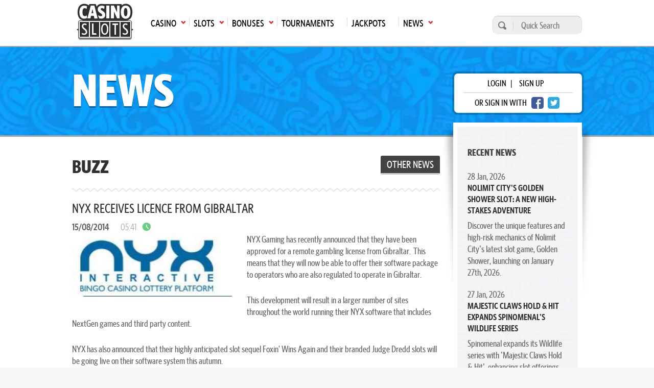

--- FILE ---
content_type: text/html; charset=UTF-8
request_url: https://casinoslots.net/news/aug-2014/nyx-receives-licence-from-gibraltar
body_size: 8339
content:
<!DOCTYPE html>
<html lang="en">
			<head>
			<meta charset="UTF-8">
			<meta name="viewport" content="width=device-width, initial-scale=1.0">
            <meta name="robots" content="max-image-preview:large">
			<link rel="icon" href="/favicon.ico" sizes="any">
						<title>NYX Receives Licence from Gibraltar</title>
			<meta name="description" content="Gibraltar has issued NYX with a remote gaming license.
">
			<meta name="keywords" content="casino news,online gambling news,nyx interactive" />
			 			                <link rel="canonical" href="https://casinoslots.net/news/aug-2014/nyx-receives-licence-from-gibraltar" />
                          <meta name="twitter:card" content="https://cdn.casinoslots.net/system/modules/news/images/000/018/853/optimized/nyxinteractivelogo.JPG" />
  <meta name="twitter:site" content="@casinoslotsnet" />
  <meta name="twitter:image" content="https://cdn.casinoslots.net/system/modules/news/images/000/018/853/optimized/nyxinteractivelogo.JPG" />
  <meta property="og:type" content="article" />
  <meta property="og:url" content="https://casinoslots.net/news/aug-2014/nyx-receives-licence-from-gibraltar" />
  <meta property="og:image" content="https://cdn.casinoslots.net/system/modules/news/images/000/018/853/optimized/nyxinteractivelogo.JPG" />
  <meta property="og:title" content="NYX Receives Licence from Gibraltar" />
  <meta property="og:description" content="Gibraltar has issued NYX with a remote gaming license.
" />
  <meta name="twitter:title" content="NYX Receives Licence from Gibraltar">
  <meta name="twitter:description" content="Gibraltar has issued NYX with a remote gaming license.
">
   
            	
			    	            <link rel="stylesheet" href="/build/app.82a8254c.css">
	        
    <link rel="stylesheet" href="/build/news.52ba2edf.css">
	        
	        	
            	<link rel="preload" as="image" href="/build/images/header_inner.ec5e4e80.webp">
            
            <!-- Google Tag Manager -->
            <script>(function(w,d,s,l,i){w[l]=w[l]||[];w[l].push({'gtm.start':
            new Date().getTime(),event:'gtm.js'});var f=d.getElementsByTagName(s)[0],
            j=d.createElement(s),dl=l!='dataLayer'?'&l='+l:'';j.async=true;j.src=
            'https://www.googletagmanager.com/gtm.js?id='+i+dl;f.parentNode.insertBefore(j,f);
            })(window,document,'script','dataLayer','GTM-W75M75F');</script>
            <!-- End Google Tag Manager -->
        </head>
        <body >
        <!-- Google Tag Manager (noscript) -->
        <noscript><iframe src="https://www.googletagmanager.com/ns.html?id=GTM-W75M75F"
        height="0" width="0" style="display:none;visibility:hidden"></iframe></noscript>
        <!-- End Google Tag Manager (noscript) -->  
					<header class="main-header">
	<div class="main-menu">
		<div class="wrap">
			<nav>
				<ul class="top-menu">
                    						<li class="logo">
							<a href="https://casinoslots.net/">
								<span>Main page</span>
								<img loading="lazy" src="/build/images/logo-1.webp" alt="CS logo" width="111" height="71">
							</a>
						</li>
																							<li class="has-submenu">
								<a href="/casinos"
								   class="icon arrow-down-after"><span>Casino</span><span
											class="mobile-arrow">►</span></a>
								<ul>
																			<li>
											<a class='icon arrow-right' href="/casinos/new">New Casinos</a>
										</li>
																			<li>
											<a class='icon arrow-right' href="/casinos">All Online Casinos</a>
										</li>
																			<li>
											<a class='icon arrow-right' href="/casinos/usa">USA</a>
										</li>
																			<li>
											<a class='icon arrow-right' href="/casinos/top10">Top 10</a>
										</li>
																			<li>
											<a class='icon arrow-right' href="/casinos/sweepstakes">Sweepstakes Casinos</a>
										</li>
																			<li>
											<a class='icon arrow-right' href="/casinos/mobile-casinos">Mobile</a>
										</li>
																			<li>
											<a class='icon arrow-right' href="/casinos/casinos-warnings">Casino Warnings</a>
										</li>
																			<li>
											<a class='icon arrow-right' href="/casinos/ecogra-casinos">eCOGRA</a>
										</li>
																			<li>
											<a class='icon arrow-right' href="/casinos/pay-n-play">Pay N Play</a>
										</li>
																			<li>
											<a class='icon arrow-right' href="/software-casinos">Casino Software</a>
										</li>
																	</ul>
							</li>
																								<li class="has-submenu">
								<a href="/slots"
								   class="icon arrow-down-after"><span>Slots</span><span
											class="mobile-arrow">►</span></a>
								<ul>
																			<li>
											<a class='icon arrow-right' href="/slots">All</a>
										</li>
																			<li>
											<a class='icon arrow-right' href="/slots/new">New</a>
										</li>
																			<li>
											<a class='icon arrow-right' href="/slots/3d">3D</a>
										</li>
																			<li>
											<a class='icon arrow-right' href="/slots/video">Video</a>
										</li>
																			<li>
											<a class='icon arrow-right' href="/slots/classic">Classic</a>
										</li>
																			<li>
											<a class='icon arrow-right' href="/slots/free">Free Slots</a>
										</li>
																			<li>
											<a class='icon arrow-right' href="/software-slots">Slot Software</a>
										</li>
																			<li>
											<a class='icon arrow-right' href="/articles">Articles</a>
										</li>
																	</ul>
							</li>
																								<li class="has-submenu">
								<a href="/bonuses"
								   class="icon arrow-down-after"><span>Bonuses</span><span
											class="mobile-arrow">►</span></a>
								<ul>
																			<li>
											<a class='icon arrow-right' href="/bonuses">All Bonuses</a>
										</li>
																			<li>
											<a class='icon arrow-right' href="/bonuses/slot-bonuses">Slot Bonuses</a>
										</li>
																			<li>
											<a class='icon arrow-right' href="/bonuses/high-roller">High Roller</a>
										</li>
																			<li>
											<a class='icon arrow-right' href="/bonuses/no-deposit">No Deposit</a>
										</li>
																			<li>
											<a class='icon arrow-right' href="/bonuses/cashback">Cashback</a>
										</li>
																	</ul>
							</li>
																								<li>
								<a href="/tournaments"><span>Tournaments</span></a>
							</li>
																								<li>
								<a href="/jackpots"><span>Jackpots</span></a>
							</li>
																								<li class="has-submenu">
								<a href="/news"
								   class="icon arrow-down-after"><span>News</span><span
											class="mobile-arrow">►</span></a>
								<ul>
																			<li>
											<a class='icon arrow-right' href="/news">Latest Gambling News</a>
										</li>
																			<li>
											<a class='icon arrow-right' href="/buzzwords-from-hit-beats" target="_blank">BuzzWords from Hit Beats</a>
										</li>
																	</ul>
							</li>
																				</ul>
				<div class="mainmenu-trigger" id="mainmenu-trigger">
					MENU
					<div class="icon">
						<span class="line"></span>
						<span class="line"></span>
						<span class="line"></span>
					</div>
				</div>
			</nav>
			<form action="https://casinoslots.net/search" class="search-form" method="get">
				<button type="submit" aria-label="search"></button>
				<input name="types[casinos]" type="hidden" value="on">
				<input name="types[slots]" type="hidden" value="on">
				<input name="types[news]" type="hidden" value="on">
				<input aria-label="Quick Search" name="query" placeholder="Quick Search" type="text" minlength="3" required>
			</form>
		</div>
	</div>
</header>
        		<main class="main-content">
              <section class="heading heading-default" >
    <div class="wrap">
        <div class="row justify-content-between">
                                                <div class="banner-heading">News</div>
                                        <div class="login-wrap">
      <div class="login-box">
      <p>
        <span class="open-login-modal">login</span> |
        <a href="https://casinoslots.net/users/sign_up">sign up</a>
      </p>
      <p>
        <span>or sign in with</span>
        <a href="https://casinoslots.net/users/auth/facebook" rel="nofollow" class="btn-social fb" aria-label="facebook login"></a>
        <a href="https://casinoslots.net/users/auth/twitter" rel="nofollow" class="btn-social twitter" aria-label="twitter login"></a>
      </p>
    </div>
  </div>

        </div>
    </div>
</section>
  <div class="container">
    <div class="row justify-content-between">
      <div class="content">
        
        <header class="heading-section">
          <div class="buzz">Buzz</div>
          <a href="https://casinoslots.net/news" class="button button-tertiary">Other News</a>
        </header>
        <article class="blog-article separator-1">
          <header>
            <h1>NYX Receives Licence from Gibraltar</h1>
            <div class="d-flex justify-content-between align-items-center">
              <time>
                <span>15/08/2014</span>
                <span class="clock-icon-after icon">05:41</span>
              </time>
            </div>
          </header>
          <img loading="lazy" class="blog-article-float-img" alt="nyxinteractivelogo.JPG" src="https://cdn.casinoslots.net/system/modules/news/images/000/018/853/thumbed/nyxinteractivelogo.JPG" width="313" height="192">
          <div>
            <p>NYX Gaming has recently announced that they have been approved for a remote gambling license from Gibraltar. &nbsp;This means that they will now be able to offer their software package to operators who are also regulated to operate in Gibraltar.</p>
<p>This development will result in a larger number of sites throughout the world running their NYX software that includes NextGen games and third party content. &nbsp;</p>
<p>NYX has also announced that their highly anticipated slot sequel Foxin&rsquo; Wins Again and their branded Judge Dredd slots will be going live on their software system this autumn. &nbsp;</p>
<p>We will let you know when they announce the exact release dates.</p>
<p>&nbsp;</p>
          </div>
          <section class="d-flex justify-content-between align-items-center">
            <div class="addthis_button">
    <span>share with friends</span>
    <div class="st-social">
        <ul>
            <li class="pinterest" data-network="pinterest">
                <a onclick="window.open('http://pinterest.com/pin/create/button/?url=https://casinoslots.net/news/aug-2014/nyx-receives-licence-from-gibraltar&t=NYX Receives Licence from Gibraltar','sharer','toolbar=0,location=0,menubar=0,directories=0,scrollbars=0,width=550,height=450');" class="icon-social pinterest"></a>
            </li>
            <li class="twitter" data-network="twitter">
                <a onclick="window.open('https://twitter.com/share?url=https://casinoslots.net/news/aug-2014/nyx-receives-licence-from-gibraltar&amp;text=NYX Receives Licence from Gibraltar', 'Twitter', 'toolbar=0,location=0,menubar=0,directories=0,scrollbars=0,width=550,height=450', 'Twitter', 'toolbar=0,location=0,menubar=0,directories=0,scrollbars=0,width=550,height=450');" class="icon-social twitter"></a>
            </li>
            <li class="facebook" data-network="facebook">
                <a onclick="window.open('https://www.facebook.com/sharer/sharer.php?u=https://casinoslots.net/news/aug-2014/nyx-receives-licence-from-gibraltar&t=NYX Receives Licence from Gibraltar','sharer','toolbar=0,location=0,menubar=0,directories=0,scrollbars=0,width=550,height=450');" class="icon-social facebook"></a>
            </li>
            <li class="googlePlus" data-network="googlePlus">
                <a onclick="window.open('https://plus.google.com/share?url=https://casinoslots.net/news/aug-2014/nyx-receives-licence-from-gibraltar&t=NYX Receives Licence from Gibraltar','GooglePlus','toolbar=0,location=0,menubar=0,directories=0,scrollbars=0,width=550,height=450');" class="icon-share google-plus"></a>
            </li>
            <li class="reddit" data-network="reddit">
                <a onclick="window.open('https://www.reddit.com/submit?url=https://casinoslots.net/news/aug-2014/nyx-receives-licence-from-gibraltar', 'Reddit', 'toolbar=0,location=0,menubar=0,directories=0,scrollbars=0,width=550,height=450');" class="icon-share reddit"></a>
            </li>
            <li class="linkedin" data-network="linkedin">
                <a onclick="window.open('http://www.linkedin.com/shareArticle?mini=true&url=https://casinoslots.net/news/aug-2014/nyx-receives-licence-from-gibraltar&t=NYX Receives Licence from Gibraltar','Linkedin','toolbar=0,location=0,menubar=0,directories=0,scrollbars=0,width=550,height=450');" class="icon-share linkedin"></a>
            </li>
        </ul>
    </div>
</div>
                          <div class="author">
                by Kelly 
                                  <img class="author_photo_small_right" loading="lazy" alt="Kelly" src="https://cdn.casinoslots.net/system/modules/stuff/images/000/000/101/thumb/kelly.jpg" width="38" height="38">
                              </div>
                      </section>
          <div class="separator-1" data-scroll="#section-comments">
  <div id="postComment"></div>
    <form accept-charset="UTF-8" action="https://casinoslots.net/articles/aug-2014/nyx-receives-licence-from-gibraltar/comments" class="form_comment mt-4" data-remote="true" id="comment_form" method="post">
  <input name="utf8" type="hidden" value="✓">
  <div class="textarea_submit">
    <textarea id="comment_comment" name="comment[comment]" class="open-login-modal expanded" placeholder="please login"></textarea>
    <button aria-label="Post comment" class="open-login-modal expanded" name="button" type="submit" data-commenturl="https://casinoslots.net/articles/aug-2014/nyx-receives-licence-from-gibraltar/comments"></button>
  </div>
</form>
<p class="invalid-text" id="comment_message"></p>
</div>
                      <section class="separator-1 related-items">
  <h2>Related items</h2>
  <section class="boxes-container">
    <div class="row">
              <div class="col-md-6 col">
                        <article class="standard-box">
  <div class="box-card slot">
    <figure>
              <img loading="lazy" alt="Judge Dredd" src="https://cdn.casinoslots.net/system/modules/slot/images/000/200/273/thumb/Judge_Dredd1.png" width="350" height="263">
          </figure>
    <div class="details slot icon casino-arrow-up expanded">
      <h3>Judge Dredd</h3>
              <span>Rated <strong>2.5</strong> /5</span>
          </div>
  </div>
    <div class="card-overlay slots expanded">
    
          <div class="mb-4">
                  <p class="overlay_p">
            <span>Software Name</span>
            <strong>NextGen</strong>
          </p>
                          <p class="overlay_p">
            <span>Theme</span>
            <strong>Movies, Action, Superheroes, Comics</strong>
          </p>
                <p class="overlay_p">
          <span>Reel</span>
          <strong>5</strong>
        </p>
        <p class="overlay_p">
          <span>Type</span>
          <strong>Video</strong>
        </p>
      </div>
        <div class="d-flex review-holder">
      <div class="button-holder">
                   <a class="button button-secondary button-big" href="https://casinoslots.net/nextgen/judge-dredd">
			Review
	</a>
              </div>
          </div>
  </div>
</article>

                  </div>
          </div>
  </section>
</section>
                                <section class="separator-1">
  <h2>Category</h2>
  <div class="tag-list">
    <a href='https://casinoslots.net/news/tags/nyx-interactive'>NYX Interactive</a>
  </div>
</section>
                                <section class="separator-1">
  <h2>View Also</h2>
  <div class="row justify-content-between">
          <div class="col-md-6">
        <div class="small-box">
          <figure>
            <img loading="lazy" alt="nyx_ogs_to_distribute_gaming1_casino_games_portfolio.jpg" src="https://cdn.casinoslots.net/system/modules/news/images/000/019/539/thumbed/nyx_ogs_to_distribute_gaming1_casino_games_portfolio.jpg" width="92" height="69">
            <a href="https://casinoslots.net/news/nov-2017/nyx-ogs-to-distribute-gaming1-casino-games-portfolio" class="white-arrow-right icon">NYX OGS to Distribute GAMING1 Casino Games Portfolio</a>
          </figure>
        </div>
      </div>
          <div class="col-md-6">
        <div class="small-box">
          <figure>
            <img loading="lazy" alt="aspire_global_adopts_nyx_gaming_groups_ogs_platform_.jpg" src="https://cdn.casinoslots.net/system/modules/news/images/000/019/463/thumbed/aspire_global_adopts_nyx_gaming_groups_ogs_platform_.jpg" width="92" height="69">
            <a href="https://casinoslots.net/news/jun-2017/aspire-global-adopts-nyx-gaming-groups-ogs-platform" class="white-arrow-right icon">Aspire Global Adopts NYX Gaming Group&#039;s OGS Platform</a>
          </figure>
        </div>
      </div>
      </div>
</section>
                  </article>
      </div>
      <div class="sidebar">
        <aside>
			<div class="widget widget-news_list">
	    <h3>Recent News</h3>
	    <div class="widget-content">
	    		    		<div class="widget-news__item">
            <time>28 Jan, 2026</time>
            <h4>
            	<a href="https://casinoslots.net/news/jan-2026/nolimit-city-s-golden-shower-slot-a-new-high-stakes-adventure">Nolimit City&#039;s Golden Shower Slot: A New High-Stakes Adventure</a>
            </h4>
            <p>Discover the unique features and high-risk mechanics of Nolimit City&#039;s latest slot game, Golden Shower, launching on January 27th, 2026.</p>
	    		</div>
	    		    		<div class="widget-news__item">
            <time>27 Jan, 2026</time>
            <h4>
            	<a href="https://casinoslots.net/news/jan-2026/majestic-claws-hold-hit-expands-spinomenal-s-wildlife-series">Majestic Claws Hold &amp; Hit Expands Spinomenal&#039;s Wildlife Series</a>
            </h4>
            <p>Spinomenal expands its Wildlife series with &#039;Majestic Claws Hold &amp; Hit&#039;, enhancing slot offerings with engaging symbols and rewarding mechanics.</p>
	    		</div>
	    		    		<div class="widget-news__item">
            <time>26 Jan, 2026</time>
            <h4>
            	<a href="https://casinoslots.net/news/jan-2026/barn-busters-a-farmyard-adventure-of-chaos-and-construction">Barn Busters: A Farmyard Adventure of Chaos and Construction</a>
            </h4>
            <p>Explore Play&#039;n GO&#039;s Barn Busters, a dynamic slot game turning a farmyard into an interactive adventure with sheep, wolves, and transformative spins.</p>
	    		</div>
	    		    </div>
		</div>
				<div class="widget">
	    <h3>Popular Tags</h3>
	    <div class="widget-content">
	    	<div class="tag-list">
	    		<a href='https://casinoslots.net/news/tags/netentertainment'>NetEntertainment</a><a href='https://casinoslots.net/news/tags/microgaming'>MicroGaming</a><a href='https://casinoslots.net/news/tags/play-n-go'>Play n GO</a><a href='https://casinoslots.net/news/tags/yggdrasil'>Yggdrasil</a><a href='https://casinoslots.net/news/tags/casino'>Casino</a><a href='https://casinoslots.net/news/tags/real-time-gaming'>Real Time Gaming</a><a href='https://casinoslots.net/news/tags/habanero-systems'>Habanero Systems</a><a href='https://casinoslots.net/news/tags/nyx-interactive'>NYX Interactive</a><a href='https://casinoslots.net/news/tags/rival'>Rival</a><a href='https://casinoslots.net/news/tags/betsoft'>BetSoft</a><a href='https://casinoslots.net/news/tags/pragmatic-play'>Pragmatic Play</a><a href='https://casinoslots.net/news/tags/mr-green-casino'>Mr Green Casino</a><a href='https://casinoslots.net/news/tags/bovada-casino'>Bovada Casino</a><a href='https://casinoslots.net/news/tags/red-rake-gaming'>Red Rake Gaming</a><a href='https://casinoslots.net/news/tags/mega-moolah'>Mega Moolah</a><a href='https://casinoslots.net/news/tags/bgaming'>BGAMING</a><a href='https://casinoslots.net/news/tags/endorphina'>Endorphina</a><a href='https://casinoslots.net/news/tags/amaya'>Amaya</a><a href='https://casinoslots.net/news/tags/realistic-games'>Realistic Games</a><a href='https://casinoslots.net/news/tags/quickspin'>Quickspin</a>
	    	</div>
	    </div>
		</div>
		<div class="widget">
    <h3>Search News</h3>
    <div class="widget-content">
    	<form accept-charset="UTF-8" action="https://casinoslots.net/news/search" class="search-form" id="search-news" method="post">
  			<button name="button" type="submit" aria-label="search"></button>
  			<input name="utf8" type="hidden" value="✓">
  			<input name="page" value="all" type="hidden">
  			<input name="authenticity_token" type="hidden" value="H8ojMQei+SBq5nG+ypmGMdCTo9dknexdFY4vTI916dw=">
    		<input aria-label="Quick Search" id="quick_search" name="query" placeholder="Quick Search" type="text" minlength="3" required>
    	</form>
    </div>
	</div>
	</aside>
      </div>
    </div>
  </div>
        </main>
                    	<footer>
		<div class="wrap">
			<div class="columns">
				<div class="column">
					<h3>
						<a href="https://casinoslots.net/contact-us" class="arrow-right icon">Contact Us</a>
					</h3>
				</div>
				<div class="column">
					<h3>About US</h3>
					<p>Casino Slots was created in 2011 and aims to be informative and entertaining for all you slot lovers out there.</p>
					
					<p><a href="https://casinoslots.net/about-us" class="arrow-right icon">More about CS</a></p>
				</div>
				<div class="column">
					<h3>Social Media</h3>
					<div class="social-box">
						<a class="icon-social twitter" href="https://twitter.com/casinoslotsnet" rel="nofollow" target="_blank" aria-label="visit twitter"></a>
						<a class="icon-social pinterest" href="https://www.pinterest.com/casinoslotsnet/" rel="nofollow" target="_blank" aria-label="visit pinterest"></a>
						<a class="icon-social instagram" href="https://www.instagram.com/casinogamesnet/" rel="nofollow" target="_blank" aria-label="visit instagram"></a>
						<a class="icon-social youtube" href="https://www.youtube.com/channel/UCs0OGVdG1UCHNwVC57et1pQ" rel="nofollow" target="_blank" aria-label="visit youtube"></a>
					</div>
					<h3><a href="https://casinoslots.net/gambling_help">Gambling help</a></h3>
					<div class="footer-logos">
													<a href="http://www.gamtalk.org" rel="nofollow" target="_blank">
								<img loading="lazy" alt="GamTalk" src="/build/images/footer/l1.webp" height="37" width="120">
							</a>
							<a href="http://www.gamcare.org.uk" rel="nofollow" target="_blank">
								<img loading="lazy" alt="Gamcare" height="38" src="/build/images/footer/gamcare.webp" width="58" />
							</a>
							<a href="https://www.gambleaware.org" rel="nofollow" target="_blank">
								<img loading="lazy" alt="GambleAware" height="40" src="/build/images/footer/gamble-aware.svg" width="60" />
							</a>
							<a href="http://www.ncpgambling.org" rel="nofollow" target="_blank">
								<img loading="lazy" alt="NCPgambling" height="38" src="/build/images/footer/l3.webp" width="39" />
							</a>
							<a href="http://www.gamblersanonymous.org/ga" rel="nofollow" target="_blank">
								<img loading="lazy" alt="GamblersAnonymous" height="37" src="/build/images/footer/l4.webp" width="40" />
							</a>
							<a href="http://www.responsiblegambling.org" rel="nofollow" target="_blank">
								<img loading="lazy" alt="ResponsibleGambling" height="40" src="/build/images/footer/l5.webp" width="40" />
							</a>
							<img loading="lazy" alt="18+" src="/build/images/footer/gamble-responsibly.webp" width="120" height="30" />
							<a href="https://www.gamblingtherapy.org/" rel="nofollow" target="_blank">
		                		<img alt="Gordon Moody" src="/build/images/footer/gordon_moody.svg" width="150" height="61" loading="lazy">
		                	</a>
                        					</div>
				</div>
			</div>
			<div class="footer-bottom">
				<nav class="d-flex">
					<a class='arrow-right icon' href='/privacy_policy'>Privacy Policy</a><a class='arrow-right icon' href='/disclaimer'>DIsclaimer</a><a class='arrow-right icon' href='/copyright-notice'>Copyright Notice</a><a class='arrow-right icon' href='/sitemap'>Sitemap</a>
				</nav>
				<div class="copyright">
					<p>© 2011-2026 CASINOSLOTS.NET</p>
                    				</div>
			</div>
					</div>
	</footer>

                <div class="modal modal-login" id="login-modal">
	<div class="modal-dialog" style="display: none;">
		<div class="close-button close-modal"></div>
		<form accept-charset="UTF-8" class="needs-validation" id="login_form">
			<input name="utf8" type="hidden" value="✓">
			<h2>login</h2>
			<div id="comment-login-box" class="login-box mb-2">
	        	<p>
	        		<a class="icon arrow-right-after black-link" href="https://casinoslots.net/users/sign_up">sign up</a>
	        	</p>
		        <p>
		        	or SIGN IN WITH
		        	<a href="https://casinoslots.net/users/auth/facebook" rel="nofollow" class="btn-social fb" aria-label="facebook login"></a>
        			<a href="https://casinoslots.net/users/auth/twitter" rel="nofollow" class="btn-social twitter" aria-label="twitter login"></a>	
		        </p>
			</div>
			<ul>
				<li>
					<label for="user_username"><span class="required">*</span>username</label>
					<input class="input-container form-control" aria-label="Enter username" autofocus="autofocus" id="login_username" name="username" placeholder="Enter username" size="12" type="text">
				</li>
				<li>
					<label for="user_password"><span class="required">*</span>password</label>
					<div>
						<input class="input-container form-control" id="login_password" name="password" placeholder="Enter password" type="password">
						<p id="login_message" class="invalid-text"></p>
					</div>
				</li>
				<li class="links">
					<div>
						<span id="openPasswordModal" class="read-more-link arrow-right-after icon">Forgot Password</span>
						<br>
						<span id="openEmailValidationModal" class="read-more-link arrow-right-after icon">Didn't receive confirmation instructions?</span>
					</div>
				</li>
				<input class="d-none" type="checkbox" id="_remember_me" name="_remember_me" checked/>
				<input type="hidden" name="csrf_token" id="login_csrf_token" value="e3bb892a6.iGXjf9pG8TpCFtFZmpZB-yS5qWpZ_CpgR1cvmT_yqVo.uw-yTK8Im04ORKYPyNknsE7jxC0QimkydmNBwRK76G_NC6syrBe5W3VUtg">
			</ul>
			<div class="modal-bottom">
				<button class="button button-primary white-arrow-right-after icon" id="login_button" type="submit">login</button>
			</div>
		</form>
	</div>
</div>
        <div class="modal modal-login" id="password-modal">
	<div class="modal-dialog" style="display: none;">
		<div class="close-button close-modal"></div>
		<form accept-charset="UTF-8" class="needs-validation" id="forgot_password_form">
			<input name="utf8" type="hidden" value="✓">
			<h2>Forgot Password</h2>
			<ul>
				<li>
					<label for="user_email"><span class="required">*</span>email</label>
					<div>
						<input class="input-container form-control" autofocus="autofocus" id="user_email" name="user[email]" placeholder="Enter your email" type="email" value="">
						<p class="invalid-text" id="reset_password_message"></p>
					</div>
				</li>
			</ul>
			<div class="modal-bottom">
				<button class="button button-primary" id="forgot_password_button" name="commit" type="submit">recover my password</button>
			</div>
		</form>
	</div>
</div>
		<div class="modal modal-login" id="email-validation-modal">
	<div class="modal-dialog" style="display: none;">
		<div class="close-button close-modal"></div>
		<form accept-charset="UTF-8" class="needs-validation" id="email_validation_form">
			<input name="utf8" type="hidden" value="✓">
			<h2>Resend email validation</h2>
			<ul>
				<li>
					<label for="user_email"><span class="required">*</span>email</label>
					<div>
						<input class="input-container form-control" autofocus="autofocus" id="user_confirmation_email" name="user[email]" placeholder="Enter your email" type="email" value="">
						<p class="invalid-text" id="reset_message"></p>
					</div>
				</li>
			</ul>
			<div class="modal-bottom">
				<button class="button button-primary" id="email_validation_button" name="commit" type="submit">Resend</button>
			</div>
		</form>
	</div>
</div>
		<div class="modal modal-login" id="successfulEmail">
	<div class="modal-dialog" style="display: none;">
		<div class="close-button close-modal"></div>
		<div>
			<h2>Email sent!</h2>
			<p class="modal-message" id="email_sent_message"></p>
		</div>
	</div>
</div>
		<div class="modal modal-login" id="successfulLogin">
  <div class="modal-dialog" style="display: none;">
    <div class="modal-content">
      <h2>You have successfully logged in!</h2>
      <a class="icon arrow-right d-block" href="https://casinoslots.net/dashboard">Member dashboard</a>
      <a class="icon arrow-right d-block" href="https://casinoslots.net/users/edit">Profile Settings</a>
      <div class="modal-bottom">
        <a class="button button-primary" href="/news/aug-2014/nyx-receives-licence-from-gibraltar" id="proceed-btn">proceed</a>
      </div>
    </div>
  </div>
</div>
		<div class="modal modal-login" id="emailMissing">
	<div class="modal-dialog" style="display: none;">
		<div class="close-button close-modal"></div>
		<div style="flex: 1;">
			<h2>Email missing!</h2>
			<p class="modal-message">Email permission is required for the social login, please try again.</p>
		</div>
	</div>
</div>
        <div class="modal fade" id="spanishAgePopup" tabindex="-1" role="dialog" aria-labelledby="spanishAgePopup" aria-hidden="true" data-keyboard="false" data-backdrop="static">
    <div class="modal-dialog compliance-popup spanish">
        <div class="modal-content">
            <div class="text-center p-2">
                <img loading="lazy" src="/build/images/18+icon.svg" src="/build/images/18+icon.svg" alt="18+ icon" width="104" height="104">
                <h3>Esta página web es únicamente para mayores de edad.</h3>
                <p>¿Eres mayor de edad?</p>
                <div class="d-flex justify-content-center mb-4">
                    <button class="button button-primary btn-es-popup mr-4" aria-label="Close">SI</button>
                    <button class="button button-secondary no-option">NO</button>
                </div>
                <p class="no-option-text">Lo sentimos, el acceso en estos momentos no está permitido debido a tu edad o ubicación.</p>
                <p class="info">Debes tener 18 años o más para acceder a esta web.<br> Forma parte de nuestro compromiso con el juego responsable.</p>
            </div>
        </div>
    </div>
</div>
		<div class="modal" id="general-popup">
			<div class="modal-dialog" style="display: none;">
				<div class="close-button close-modal"></div>
				<div id="general-popup-content"></div>
			</div>
		</div>
                            <script>
            	const web_url = "http://casinoslots.net/";
				let region = "US-OH";
				const domain = "casinoslots.net";
				const google_recaptcha_site_key = "6LejA3khAAAAAJhSJRdLXCUaozDWG0cTLfvmTDal";
                const compliance = {"show_jurisdiction":false,"not_show_jurisdiction":false,"play_to_visit":false,"add_terms_and_conditions":false,"hide_credit_card":false,"hide_flag":false,"hide_live_dealer":false,"replace_contact_rep":false,"hide_live_games":false,"not_allow_free_games":false,"specific_casino_review":false,"acma_compliance":false,"hide_powered_by":false,"show_specific_logos":false,"age_restriction":false,"remove_buy_now":false,"hide_video":false,"pixelated_images":false,"free_games_age_verification":false,"hide_bonuses":false,"hide_sections_about_us_network":false};
            </script>
            <script src="/build/runtime.5332280c.js" defer></script><script src="/build/755.43aadddf.js" defer></script><script src="/build/31.2b1a1829.js" defer></script><script src="/build/495.1348774f.js" defer></script><script src="/build/303.d7c7015a.js" defer></script><script src="/build/608.35d6fae4.js" defer></script><script src="/build/app.043e027a.js" defer></script>
                  <script src="/build/news.fe349156.js" defer></script>
            <script type="application/ld+json">{
        "@context": "https://schema.org",
        "@type": "NewsArticle",
        "headline": "NYX Receives Licence from Gibraltar",
        "image": "https://cdn.casinoslots.net/system/modules/news/images/000/018/853/thumbed/nyxinteractivelogo.JPG",
        "datePublished": "2014-08-15T05:41:00-04:00",
        "dateModified": "2022-08-30T08:01:27-04:00",
        "mainEntityOfPage": "https://casinoslots.net/news/aug-2014/nyx-receives-licence-from-gibraltar",
        "url": "https://casinoslots.net/news/aug-2014/nyx-receives-licence-from-gibraltar",
        "publisher": {
            "@type": "Organization",
            "name": "CasinoSlots",
            "url": "http://casinoslots.net/",
            "logo": {
                "@type": "ImageObject",
                "url": "http://casinoslots.net/build/images/logo-1.webp",
                "width": "111",
                "height": "71"
            }
        },
                  "author": {
            "@type": "Person",
            "name": "Kelly",
            "url": "https://casinoslots.net/about-us#content-writers"
          }
            }
  </script>
        <script type="application/ld+json">
            {
                "@context": "https://schema.org/",
                "@type": "Organization",
                "name": "CasinoSlots",
                "url": "http://casinoslots.net/",
                "logo": "http://casinoslots.net/build/images/logo-1.webp",
                "sameAs" : [
                    "https://www.pinterest.com/casinoslotsnet/",
                    "https://vk.com/casinoslotsnet",
                    "https://www.instagram.com/casinogamesnet/",
                    "https://www.youtube.com/channel/UCs0OGVdG1UCHNwVC57et1pQ"
                ]
            }
        </script>
        <script type="application/ld+json">    
            {
              "@context": "https://schema.org",
              "@type": "WebSite",
              "url": "http://casinoslots.net/",
              "potentialAction": {
                "@type": "SearchAction",
                "target": "http://casinoslots.net/search?query={query}",
                "query-input": "required name=query"
              }
            }
        </script>
	</body>
</html>

--- FILE ---
content_type: application/javascript
request_url: https://casinoslots.net/build/news.fe349156.js
body_size: 979
content:
"use strict";(self.webpackChunk=self.webpackChunk||[]).push([[697],{55242:function(l,e,a){a(69826),a(41539);var t=a(67608),s=a(19755);s(document).ready((function(){var l=null,e=null,a=null,n=null,i=s(".form_comment .post-comment").data("commenturl");s(".addthis_button").click((function(){s(this).children(".st-social").toggle()})),s("#load-more-articles").click((function(e){e.preventDefault();var a=s(this).data("page");l=a,s(this).data("page",a+1),function(){var l=arguments.length>0&&void 0!==arguments[0]?arguments[0]:null,e="/partial/articles/list?";null!=l&&(e+="&page="+l),s("#articles-list .remaining").hide(),s("#articles-list .load").hide(),null==l&&null==all?(s("#articles-list .row").html(""),s("#articles-list .loading-all").addClass("d-flex")):s("#articles-list .loading").addClass("d-flex"),s.ajax({type:"get",dataType:"html",url:e,success:function(e,a,t){var n,i=e,o=t.getResponseHeader("x-total"),d=t.getResponseHeader("x-page-items");n=o-(s(".load").data("items")*((l||"1")-1)+parseInt(d)),null==l&&null==all?(s("#articles-list .loading-all").removeClass("d-flex"),s("#articles-list .row").append(i)):(s("#articles-list .row").append(i),s("#articles-list .loading").removeClass("d-flex")),s("#articles-list .load").addClass("active").show(),n>0?(s("#articles-list .remaining-no").html(n),s("#articles-list .load-more").show()):(s("#articles-list .load-more").hide(),s("#articles-list .remaining-no").text("no")),s("#articles-list .remaining").show()}})}(l)})),s("#load-more-news").click((function(l){l.preventDefault();var t=s(this).data("page");e=t,s(this).data("page",t+1),function(){var l=arguments.length>0&&void 0!==arguments[0]?arguments[0]:null,e=arguments.length>1&&void 0!==arguments[1]?arguments[1]:null,a=arguments.length>2&&void 0!==arguments[2]?arguments[2]:null,t="/partial/news/list?";null!=l&&(t+="&page="+l),null!=e&&(t+="&tag="+e),null!=a&&(t+="&monthYearTag="+a),s("#news-list .remaining").hide(),s("#news-list .load").hide(),null==l&&null==all?(s("#news-list .row").html(""),s("#news-list .loading-all").addClass("d-flex")):s("#news-list .loading").addClass("d-flex"),s.ajax({type:"get",dataType:"html",url:t,success:function(e,a,t){var n,i=e,o=t.getResponseHeader("x-total"),d=t.getResponseHeader("x-page-items");n=o-(s(".load").data("items")*((l||"1")-1)+parseInt(d)),null==l&&null==all?(s("#news-list .loading-all").removeClass("d-flex"),s("#news-list .row").append(i)):(s("#news-list .row").append(i),s("#news-list .loading").removeClass("d-flex")),s("#news-list .load").addClass("active").show(),n>0?(s("#news-list .remaining-no").html(n),s("#news-list .load-more").show()):(s("#news-list .load-more").hide(),s("#news-list .remaining-no").text("no")),s("#news-list .remaining").show()}})}(e,a,n)})),s("#news-list").data("tag")?a=s("#news-list").data("tag"):s("#news-list").data("monthyeartag")&&(n=s("#news-list").data("monthyeartag")),s("#news-sub").click((function(l){(0,t.U5)()})),s(document).on("click",".post-comment",(function(l){l.preventDefault(),i=s(this).data("commenturl");var e=s(this).parent().find("textarea").val();(0,t.w)(i,e),s(this).parent().find("textarea").val("")}))}))}},function(l){l.O(0,[755,31,495,303,608],(function(){return e=55242,l(l.s=e);var e}));l.O()}]);